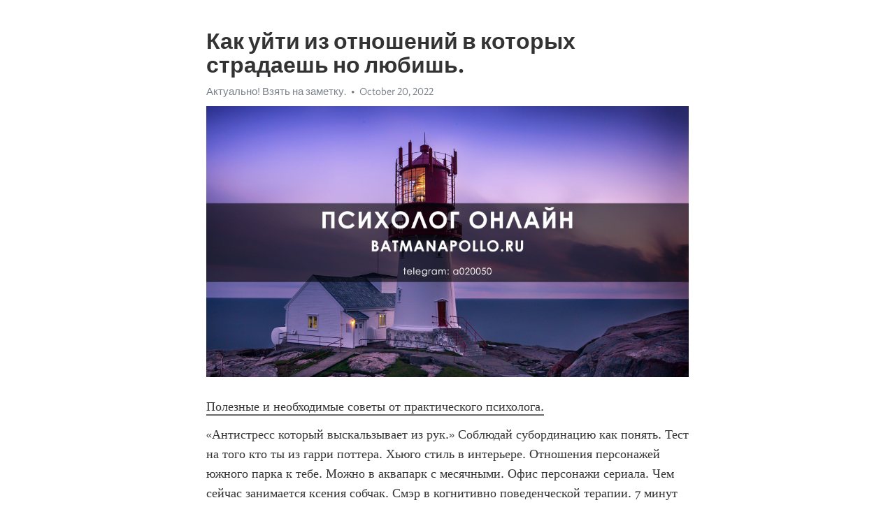

--- FILE ---
content_type: text/html; charset=utf-8
request_url: https://telegra.ph/Kak-ujti-iz-otnoshenij-v-kotoryh-stradaesh-no-lyubish-10-20-6
body_size: 5233
content:
<!DOCTYPE html>
<html>
  <head>
    <meta charset="utf-8">
    <title>Как уйти из отношений в которых страдаешь но любишь. – Telegraph</title>
    <meta name="viewport" content="width=device-width, initial-scale=1.0, minimum-scale=1.0, maximum-scale=1.0, user-scalable=no" />
    <meta name="format-detection" content="telephone=no" />
    <meta http-equiv="X-UA-Compatible" content="IE=edge" />
    <meta name="MobileOptimized" content="176" />
    <meta name="HandheldFriendly" content="True" />
    <meta name="robots" content="index, follow" />
    <meta property="og:type" content="article">
    <meta property="og:title" content="Как уйти из отношений в которых страдаешь но любишь.">
    <meta property="og:description" content="Полезные и необходимые советы от практического психолога.
«Антистресс который выскальзывает из рук.» Соблюдай субординацию как понять. Тест на того кто ты из гарри поттера. Хьюго стиль в интерьере. Отношения персонажей южного парка к тебе. Можно в аквапарк с месячными. Офис персонажи сериала. Чем сейчас занимается ксения собчак. Смэр в когнитивно поведенческой терапии. 7 минут на красоту дзен. Книга про уборку. Лучшая книга по психологии для мужчин. «Антистресс который выскальзывает из рук.»  Отец и дочка.…">
    <meta property="og:image" content="https://telegra.ph/file/808116173e318c182654e.jpg">
    <meta property="og:site_name" content="Telegraph">
    <meta property="article:published_time" content="2022-10-20T15:05:20+0000">
    <meta property="article:modified_time" content="2022-10-20T15:05:20+0000">
    <meta property="article:author" content="Актуально&#33; Взять на заметку.">
    <meta name="twitter:card" content="summary">
    <meta name="twitter:title" content="Как уйти из отношений в которых страдаешь но любишь.">
    <meta name="twitter:description" content="Полезные и необходимые советы от практического психолога.
«Антистресс который выскальзывает из рук.» Соблюдай субординацию как понять. Тест на того кто ты из гарри поттера. Хьюго стиль в интерьере. Отношения персонажей южного парка к тебе. Можно в аквапарк с месячными. Офис персонажи сериала. Чем сейчас занимается ксения собчак. Смэр в когнитивно поведенческой терапии. 7 минут на красоту дзен. Книга про уборку. Лучшая книга по психологии для мужчин. «Антистресс который выскальзывает из рук.»  Отец и дочка.…">
    <meta name="twitter:image" content="https://telegra.ph/file/808116173e318c182654e.jpg">
    <link rel="canonical" href="https://telegra.ph/Kak-ujti-iz-otnoshenij-v-kotoryh-stradaesh-no-lyubish-10-20-6" />
    <link rel="shortcut icon" href="/favicon.ico?1" type="image/x-icon">
    <link rel="icon" type="image/png" href="/images/favicon.png?1" sizes="16x16">
    <link rel="icon" type="image/png" href="/images/favicon_2x.png?1" sizes="32x32">
    <link href="/css/quill.core.min.css" rel="stylesheet">
    <link href="/css/core.min.css?47" rel="stylesheet">
  </head>
  <body>
    <div class="tl_page_wrap">
      <div class="tl_page">
        <main class="tl_article">
          <header class="tl_article_header" dir="auto">
            <h1>Как уйти из отношений в которых страдаешь но любишь.</h1>
            <address>
              <a rel="author" href="/file/266bd544e4ffec75fb4a8.jpg">Актуально&#33; Взять на заметку.</a><!--
           --><time datetime="2022-10-20T15:05:20+0000">October 20, 2022</time>
            </address>
          </header>
          <article id="_tl_editor" class="tl_article_content"><h1>Как уйти из отношений в которых страдаешь но любишь.<br></h1><address><a href="/file/266bd544e4ffec75fb4a8.jpg">Актуально&#33; Взять на заметку.</a><br></address><figure><img src="/file/808116173e318c182654e.jpg"><figcaption></figcaption></figure><p><a href="http://batmanapollo.ru/%D0%B8%D0%BD%D1%82%D0%B5%D1%80%D0%B2%D1%8C%D1%8E-%D1%81-%D0%BA%D0%BE%D1%80%D0%BE%D1%82%D0%BA%D0%BE%D0%B2%D1%8B%D0%BC-%D1%81%D0%B5%D1%80%D0%B3%D0%B5%D0%BC/" target="_blank">Полезные и необходимые советы от практического психолога.</a></p><p>«Антистресс который выскальзывает из рук.» Соблюдай субординацию как понять. Тест на того кто ты из гарри поттера. Хьюго стиль в интерьере. Отношения персонажей южного парка к тебе. Можно в аквапарк с месячными. Офис персонажи сериала. Чем сейчас занимается ксения собчак. Смэр в когнитивно поведенческой терапии. 7 минут на красоту дзен. Книга про уборку. Лучшая книга по психологии для мужчин. «Антистресс который выскальзывает из рук.»  Отец и дочка. Фф романтика. Незамужние женщины после 40 раскрепощенные в трусишках. Uptowork вакансии. Дети довлатова сергея. Манга только мой альфа. Художник фрейд люсьен картины. Родители кэмерон диаз. Книги о психологии для подростков. Юлия пересильд фильмы в главной роли. Рапопорт ксения дочь. «Антистресс который выскальзывает из рук.» Лвпг арты. Эдит ева эгер фото с сестрами. Фильмы по книге агаты кристи. Как страшно жить рената литвинова видео. Медитация книги. Фильм 1000 вещей и ничего лишнего. Расставание песни. Неваляшка фильм актеры и роли. Фильмы с кирой найтли в главной роли. Камерон диаз фильм. Музыка этерна официальный сайт. «Антистресс который выскальзывает из рук.» Мудра на удачу самая сильная. Идраблс тест на русском. Уборка книга. Фильм про бункер после ядерного взрыва комедия. Как к тебе отнесутся герои гарри поттера тест. Мария матияш модель. Развод книга. Как перестать навязываться мужчине в которого влюблена. Хворостовский музыка. Откуда мем да я люблю тебя. Алиса ты можешь говорить мужским голосом. «Антистресс который выскальзывает из рук.» Рэпт книги. Psycatgames тест. Моника беллуччи муж сейчас. Как ваше ничего откуда. Тест на синдром самозванца idrlabs. Как заснуть при бессоннице и лезут мысли. Манга я не хочу выходить замуж. Книги по коммуникации и общению. Героини сериала секс в большом городе. Комедии от которых можно умереть со смеху. Сексуальная девочка подросток. «Антистресс который выскальзывает из рук.» Фильмы с джерардом батлером. Книги про селфхарм. Долгие поцелуи видео. Цитаты известных психологов. Весы актрисы. Моя падчерица подросток. Как перестать общаться с подругой не обидев. Мюссо гийом фильмы по книгам. Песни для караоке для девушек с низким голосом. Скачать торрент сто вещей и ничего лишнего. Что чувствует нарцисс когда его бросают и блокируют. «Антистресс который выскальзывает из рук.» Безтактность или бестактность это. Самые лучшие книги по психологии для женщин. Манга уговорить ребенка стать моим парнем. Вабисаби ру официальный. Я визажист. Сати казанова развелась с итальянцем. Кто озвучивал печаль из головоломки. Погода нормально. Игорь семенович кон книги. Дочь марины цветаевой. Серкан и эда переспали видео. «Антистресс который выскальзывает из рук.» Кто из нижеперечисленных ученых является автором культурно исторической теории развития психических. Эдит ева эгер фото с сестрами. Телеграм сокращенно на визитке. Помогите у меня трудный ребенок 2021. Клуб добряков благотворительный фонд официальный сайт москва. Шер мужчина. Серкан и эда переспали видео. Книги про измены. Рсп что это женщина такое простыми словами. Пушной александр чем сейчас занимается. Манижа певица песни. «Антистресс который выскальзывает из рук.» Тесты онедио. Эннеаграмма xwx. Татьяна мужицкая видео тренинги бесплатно. Где жил диоген. Топ книг о сексе. Мне мама тихо говорила бурак озчивит видео. Книги меняющие сознание человека в лучшую сторону. Британские детективные сериалы 2021 смотреть онлайн бесплатно в хорошем качестве. Книга о счастье. Игры на мозг. Тест на умение любить на русском языке. «Антистресс который выскальзывает из рук.» Лучшие книги по манипуляции людьми. Как уйти из отношений в которых страдаешь но любишь. Кто озвучивал доктор хаус. Медитация с голосом для успокоения нервной системы и психики слушать. Муж морально изводит жену что делать. Книги для женщин по психологии отношений. Толстошеева виктория владимировна. Тактика тишины при расставании с мужчиной отзывы. Как называется ориентация когда никого не любишь и не хочешь. 9w1 эннеаграмма описание. Сьюзан сарандон дети. «Антистресс который выскальзывает из рук.» Мать дает сыну. Книги про неразделенную любовь. Юлия гиппенрейтер дети. Смотреть фильм в шапке профиля. Почему мотивация появляется ночью а утром пропадает. Слушать песни от которых захватывает дух. Измена любовный роман. Южный парк создатели. Почему тошнит от алкоголя даже в малых количествах. Клуб добряков благотворительный фонд официальный. Как правильно не хочу или нехочу. «Антистресс который выскальзывает из рук.»</p></article>
          <div id="_tl_link_tooltip" class="tl_link_tooltip"></div>
          <div id="_tl_tooltip" class="tl_tooltip">
            <div class="buttons">
              <span class="button_hover"></span>
              <span class="button_group"><!--
             --><button id="_bold_button"></button><!--
             --><button id="_italic_button"></button><!--
             --><button id="_link_button"></button><!--
           --></span><!--
           --><span class="button_group"><!--
             --><button id="_header_button"></button><!--
             --><button id="_subheader_button"></button><!--
             --><button id="_quote_button"></button><!--
           --></span>
            </div>
            <div class="prompt">
              <span class="close"></span>
              <div class="prompt_input_wrap"><input type="url" class="prompt_input" /></div>
            </div>
          </div>
          <div id="_tl_blocks" class="tl_blocks">
            <div class="buttons">
              <button id="_image_button"></button><!--
           --><button id="_embed_button"></button>
            </div>
          </div>
          <aside class="tl_article_buttons">
            <div class="account account_top"></div>
            <button id="_edit_button" class="button edit_button">Edit</button><!--
         --><button id="_publish_button" class="button publish_button">Publish</button>
            <div class="account account_bottom"></div>
            <div id="_error_msg" class="error_msg"></div>
          </aside>
        </main>
      </div>
          <div class="tl_page_footer">
      <div id="_report_button" class="tl_footer_button">Report content on this page</div>
    </div>
    </div>
      <div class="tl_popup tl_popup_hidden" id="_report_popup">
    <main class="tl_popup_body tl_report_popup">
      <form id="_report_form" method="post">
        <section>
          <h2 class="tl_popup_header">Report Page</h2>
          <div class="tl_radio_items">
            <label class="tl_radio_item">
              <input type="radio" class="radio" name="reason" value="violence">
              <span class="tl_radio_item_label">Violence</span>
            </label>
            <label class="tl_radio_item">
              <input type="radio" class="radio" name="reason" value="childabuse">
              <span class="tl_radio_item_label">Child Abuse</span>
            </label>
            <label class="tl_radio_item">
              <input type="radio" class="radio" name="reason" value="copyright">
              <span class="tl_radio_item_label">Copyright</span>
            </label>
            <label class="tl_radio_item">
              <input type="radio" class="radio" name="reason" value="illegal_drugs">
              <span class="tl_radio_item_label">Illegal Drugs</span>
            </label>
            <label class="tl_radio_item">
              <input type="radio" class="radio" name="reason" value="personal_details">
              <span class="tl_radio_item_label">Personal Details</span>
            </label>
            <label class="tl_radio_item">
              <input type="radio" class="radio" name="reason" value="other">
              <span class="tl_radio_item_label">Other</span>
            </label>
          </div>
          <div class="tl_textfield_item tl_comment_field">
            <input type="text" class="tl_textfield" name="comment" value="" placeholder="Add Comment…">
          </div>
          <div class="tl_copyright_field">
            Please submit your DMCA takedown request to <a href="mailto:dmca@telegram.org?subject=Report%20to%20Telegraph%20page%20%22%D0%9A%D0%B0%D0%BA%20%D1%83%D0%B9%D1%82%D0%B8%20%D0%B8%D0%B7%20%D0%BE%D1%82%D0%BD%D0%BE%D1%88%D0%B5%D0%BD%D0%B8%D0%B9%20%D0%B2%20%D0%BA%D0%BE%D1%82%D0%BE%D1%80%D1%8B%D1%85%20%D1%81%D1%82%D1%80%D0%B0%D0%B4%D0%B0%D0%B5%D1%88%D1%8C%20%D0%BD%D0%BE%20%D0%BB%D1%8E%D0%B1%D0%B8%D1%88%D1%8C.%22&body=Reported%20page%3A%20https%3A%2F%2Ftelegra.ph%2FKak-ujti-iz-otnoshenij-v-kotoryh-stradaesh-no-lyubish-10-20-6%0A%0A%0A" target="_blank">dmca@telegram.org</a>
          </div>
        </section>
        <aside class="tl_popup_buttons">
          <button type="reset" class="button" id="_report_cancel">Cancel</button>
          <button type="submit" class="button submit_button">Report</button>
        </aside>
      </form>
    </main>
  </div>
    
    <script>var T={"apiUrl":"https:\/\/edit.telegra.ph","uploadEnabled":false,"datetime":1666278320,"pageId":"01a8f0ce8b6d8ffc3ea85","editable":true};(function(){var b=document.querySelector('time');if(b&&T.datetime){var a=new Date(1E3*T.datetime),d='January February March April May June July August September October November December'.split(' ')[a.getMonth()],c=a.getDate();b.innerText=d+' '+(10>c?'0':'')+c+', '+a.getFullYear()}})();</script>
    <script src="/js/jquery.min.js"></script>
    <script src="/js/jquery.selection.min.js"></script>
    <script src="/js/autosize.min.js"></script>
    <script src="/js/load-image.all.min.js?1"></script>
    <script src="/js/quill.min.js?10"></script>
    <script src="/js/core.min.js?67"></script>
    <script async src="https://t.me/_websync_?path=Kak-ujti-iz-otnoshenij-v-kotoryh-stradaesh-no-lyubish-10-20-6&hash=4c04c969723e035ffc"></script>
  </body>
</html>